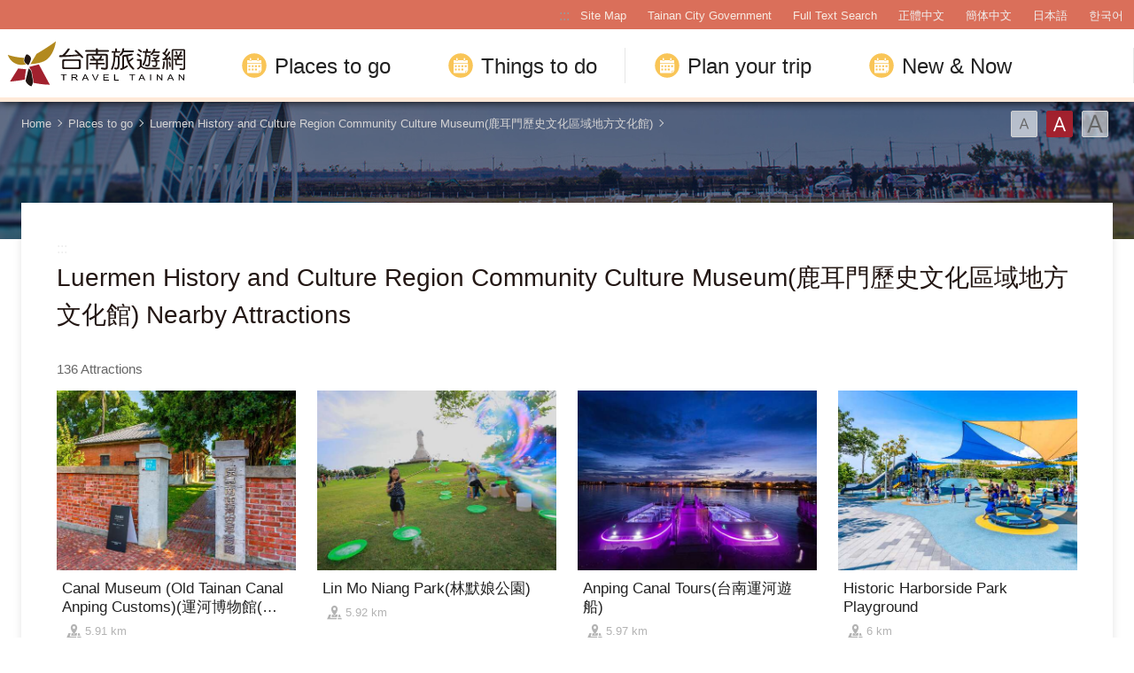

--- FILE ---
content_type: text/html; charset=utf-8
request_url: https://twtainan.net/en/attractions/nearby-attractions/5843?page=4
body_size: 6939
content:
<!DOCTYPE html><html lang=en class=no-js><head><script>document.getElementsByTagName("html")[0].setAttribute('class','');</script><meta charset=utf-8><meta name=viewport content="width=device-width, initial-scale=1.0, user-scalable=0"><meta name=format-detection content="telephone=no"><title>Luermen History and Culture Region Community Culture Museum(鹿耳門歷史文化區域地方文化館) Nearby Attractions | Tainan Travel</title><link href=/Content/css/all.css rel=stylesheet><link href=/Content/css/sweetalert.css rel=stylesheet><link rel="shortcut icon" href=/Content/favicon.ico><meta name=keyword content="Tainan, Tainan City, Salt Mountain, Tainan Food, Tainan Train Station, Tainan Things to do, Tainan must see, Tainan must eat, Tainan History, Tainan Hotel, Tainan Travel Guide, Tainan Travel Spot, Tainan Attractions, Tainan Travel Map"><meta name=subject content="Luermen History and Culture Region Community Culture Museum(鹿耳門歷史文化區域地方文化館) Nearby Attractions"><meta name=language content=en><meta name=owner content="Tainan City Government"><meta name=coverage content=Worldwide><meta name=description content="A walk around Tainan is like steeping back in time. You can visit the various big temples and see traditional belief passed on to this day; take a trip to the ancient canal and witness the ebb and flow of civilization."><meta name=distribution content=Global><meta name=rating content=General><meta property=og:title content="Luermen History and Culture Region Community Culture Museum(鹿耳門歷史文化區域地方文化館) Nearby Attractions"><meta property=og:type content=website><meta property=og:site_name content="Tainan Travel"><meta property=og:description content="A walk around Tainan is like steeping back in time. You can visit the various big temples and see traditional belief passed on to this day; take a trip to the ancient canal and witness the ebb and flow of civilization."><meta property=og:url content="http://127.0.0.1:8888/en/attractions/nearby-attractions/5843?page=1"><meta property=og:locale content=zh_TW><meta name=twitter:site content="Tainan Travel"><meta name=twitter:creator content="Tainan Travel"><meta name=twitter:title content="Luermen History and Culture Region Community Culture Museum(鹿耳門歷史文化區域地方文化館) Nearby Attractions"><meta name=twitter:description content="A walk around Tainan is like steeping back in time. You can visit the various big temples and see traditional belief passed on to this day; take a trip to the ancient canal and witness the ebb and flo..."><script async src="https://www.googletagmanager.com/gtag/js?id=G-Y64RX4TGRD"></script><script>window.dataLayer=window.dataLayer||[];function gtag(){dataLayer.push(arguments);}
gtag('js',new Date());gtag('config','G-Y64RX4TGRD',{cookie_flags:'secure;samesite=lax'});</script><script>(function(c,l,a,r,i,t,y){c[a]=c[a]||function(){(c[a].q=c[a].q||[]).push(arguments)};t=l.createElement(r);t.async=1;t.src="https://www.clarity.ms/tag/"+i;y=l.getElementsByTagName(r)[0];y.parentNode.insertBefore(t,y);})(window,document,"clarity","script","3zje7o2oci");</script><body class="en foreign foreign-2021 new-2022" data-lang=en><a href=#main-content class="acc-show-at-focus js-scroll-anchor" title="Go to the main content section" target=_self>Go to the main content section</a> <a id=top class=anchor-fix title=Anchor>Anchor</a> <input class="hide-switch js-font-switch" type=radio id=font-switch-small name=font-switch data-size=small title=Font(Small) tabindex=-1> <input class="hide-switch js-font-switch" type=radio id=font-switch-normal name=font-switch data-size=normal title=Font(Medium) tabindex=-1 checked> <input class="hide-switch js-font-switch" type=radio id=font-switch-large name=font-switch data-size=large title=Font(Large) tabindex=-1><div class=main-container><header class="header-wrapper bg-white-85" id=header-wrapper><div class=header><h1 class=main-logo><a href=/en class=link title="Tainan Travel" target=_self>Tainan Travel</a></h1><div class=main-nav-desktop-wrapper id=main-nav-desktop-wrapper><div class=main-nav-wrapper id=main-nav-wrapper><button class=btn-open-menu id=btn-open-menu title=Navigation> <span class=line>Navigation</span> </button><div class=mobile-scroll-wrapper id=mobile-scroll-wrapper><nav class=main-nav id=main-nav><div class=site-func-blk id=site-func-blk><ul class=site-func-list><li class="item show-at-desktop"><a accesskey=U href=javascript:void(0) title="Top anchor(U)" class=brick id=brick-top>:::</a><li class="item show-at-desktop"><a href=/en/sitemap class=link title="Site Map" target=_self>Site Map</a><li class="item show-at-desktop"><a href=https://www.tainan.gov.tw/en class=link title="Tainan City Government(Open new window)" rel="noopener noreferrer" target=_blank>Tainan City Government</a><li class=item><a href=/en/search class="link search" title="Full Text Search" target=_self>Full Text Search</a><li class="item hide-at-desktop"><a href="http://smarturl.it/TravelTainanAPP?IQid=qr" class="link app" title="APP Download(Open new window)" rel="noopener noreferrer" target=_blank>APP Download</a><li class="item mobile-social-list-blk hide-at-desktop"><ul class=mobile-social-list><li class=social-item><a href=https://www.instagram.com/tainantravels class="social-link instagram" title="Instagram(Open new window)" rel="noopener noreferrer" target=_blank>Instagram</a><li class=social-item><a href=https://line.naver.jp/ti/p/@zqw3258y class="social-link line" title="LINE(Open new window)" rel="noopener noreferrer" target=_blank>LINE</a><li class=social-item><a href=https://www.youtube.com/user/itainan2020 class="social-link youtube" title="Youtube(Open new window)" rel="noopener noreferrer" target=_blank>Youtube</a></ul><li class="item lang-list-blk" id=lang-list-blk><ul class=lang-list><li class=lang-item><a href=/zh-tw class=lang-link title=正體中文 target=_self>正體中文</a><li class=lang-item><a href=/zh-cn class=lang-link title=簡体中文 target=_self>簡体中文</a><li class=lang-item><a href=/ja class=lang-link title=日本語 target=_self>日本語</a><li class=lang-item><a href=/ko class=lang-link title=한국어 target=_self>한국어</a></ul></ul></div><ul class="main-nav-title-list current-lv" id=main-nav-title-list><li class=item><a class="menu-title px-xl-4 fz-xl-24px has-more" href=javascript:void(0) title="Places to go"> Places to go </a><div class="nav-sub-list py-xl-6"><div class="item-group w-xl-400px flex-shrink-0 pt-xl-12px pb-xl-5 pl-xl-0 pr-xl-5 border-right-xl-2px"><div class=sub-item><div><div class="d-none d-xl-flex mb-2 font-weight-bold fz-24px"><div class="flex-shrink-0 w-6px h-3 mt-4px mr-12px bg-secondary"></div>Stories that you should know</div><a class="foreign-img-link d-block position-relative text-decoration-none" href=/en/statics/abouttainan title="Seeing Tainan"><div class="d-none d-xl-block vi-h thumb-frame w-360px h-225px"><div class=overflow-hidden><div><video class="position-absolute z-0 absolute-center" src=/Content/voice/menu-vi-01.mp4 data-src=/Content/voice/menu-vi-01.mp4 preload=auto loop muted playsinline autoplay title=video> </video></div></div></div><div class="d-none d-xl-block fill-parent bg-black-80-gradient-top"></div><div class="sub-menu-title p-xl-3 trs-all">Seeing Tainan</div></a></div></div></div><div class="item-group px-xl-2 py-xl-5"><div class="sub-item mb-xl-4 mb-0-last"><a class="sub-menu-title w-100 miw-0" href=/en/statics/culture title="Culture and History"> Culture and History </a></div><div class="sub-item mb-xl-4 mb-0-last"><a class="sub-menu-title w-100 miw-0" href=/en/statics/natural title="Natural Ecosystems"> Natural Ecosystems </a></div><div class="sub-item mb-xl-4 mb-0-last"><a class="sub-menu-title w-100 miw-0" href=/en/statics/night title="Night Tours"> Night Tours </a></div><div class="sub-item mb-xl-4 mb-0-last"><a class="sub-menu-title w-100 miw-0" href=/en/statics/religion title="Religions and Festivals"> Religions and Festivals </a></div><div class="sub-item mb-xl-4 mb-0-last"><a class="sub-menu-title w-100 miw-0" href=/en/statics/specialty title="Recreational Agriculture and Fishing"> Recreational Agriculture and Fishing </a></div></div><div class="item-group px-xl-2 py-xl-5"><div class="sub-item mb-xl-4 mb-0-last"><a class="sub-menu-title w-100 miw-0" href=/en/attractions/listbyclassification title="Topic Attractions"> Topic Attractions </a></div><div class="sub-item mb-xl-4 mb-0-last"><a class="sub-menu-title w-100 miw-0" href=/en/attractions title="Attractions Search"> Attractions Search </a></div></div><div class="item-group px-xl-2 py-xl-5"><div class="sub-item mb-xl-4 mb-0-last"><a class="sub-menu-title w-100 miw-0" href=/en/attractions/map title=Map> Map </a></div><div class="sub-item mb-xl-4 mb-0-last"><a class="sub-menu-title w-100 miw-0" href=/en/accommodation/camping-area title=Campsite> Campsite </a></div><div class="sub-item mb-xl-4 mb-0-last"><a class="sub-menu-title d-xl-inline-block w-100 miw-0" href=https://www.tourismfactory.tw/en/index.php title="Tourism Factory(Open new window)" rel="noopener noreferrer" target=_blank> Tourism Factory <i class="icon icon-link-out d-xl-inline-block ml-4px fz-12px" aria-hidden=true></i> </a></div></div></div><li class=item><a class="menu-title px-xl-4 fz-xl-24px has-more" href=javascript:void(0) title="Things to do"> Things to do </a><div class="nav-sub-list py-xl-6 ttd-Location"><div class="item-group w-xl-400px flex-shrink-0 pt-xl-12px pb-xl-5 pl-xl-0 pr-xl-5 border-right-xl-2px"><div class=sub-item><div><div class="d-none d-xl-flex mb-2 font-weight-bold fz-24px"><div class="flex-shrink-0 w-6px h-3 mt-4px mr-12px bg-secondary"></div>The best ways of traveling</div><a class="foreign-img-link d-block position-relative text-decoration-none" href=/en/statics/tainan-walking-tour title="Free Walking Tours"><div class="d-none d-xl-block vi-h thumb-frame w-360px h-225px"><div class=overflow-hidden><div><video class="position-absolute z-0 absolute-center" src=/Content/voice/menu-vi-02.mp4 data-src=/Content/voice/menu-vi-02.mp4 preload=auto loop muted playsinline autoplay title=video video> </video></div></div></div><div class="d-none d-xl-block fill-parent bg-black-80-gradient-top"></div><div class="sub-menu-title p-xl-3 trs-all">Free Walking Tours</div></a></div></div></div><div class="item-group px-xl-2 py-xl-5"><div class="sub-item mb-xl-4 mb-0-last"><a class="sub-menu-title w-100 miw-0" href=/en/statics/bike title="Cycling Tour"> Cycling Tour </a></div><div class="sub-item mb-xl-4 mb-0-last"><a class="sub-menu-title w-100 miw-0" href=/en/shop/cuisines title=Cuisines> Cuisines </a></div><div class="sub-item mb-xl-4 mb-0-last"><a class="sub-menu-title w-100 miw-0" href=/en/shop/dessert title="Tainan's Fresh Fruit Dessert Special"> Tainan&#39;s Fresh Fruit Dessert Special </a></div><div class="sub-item mb-xl-4 mb-0-last"><a class="sub-menu-title w-100 miw-0" href=/en/shop/souvenirs title="Tainan style - featured souvenirs"> Tainan style - featured souvenirs </a></div></div><div class="item-group px-xl-2 py-xl-5"><div class="sub-item mb-xl-4 mb-0-last"><a class="sub-menu-title w-100 miw-0" href=/en/tours/tourslist title="Itinerary Search"> Itinerary Search </a></div><div class="sub-item mb-xl-4 mb-0-last"><a class="sub-menu-title w-100 miw-0" href=/en/tours/columns title="Celebrities' Pick"> Celebrities&#39; Pick </a></div><div class="sub-item mb-xl-4 mb-0-last"><a class="sub-menu-title w-100 miw-0" href=/en/shop/consumelist title="Food &amp; Shop "> Food &amp; Shop </a></div><div class="sub-item mb-xl-4 mb-0-last"><a class="sub-menu-title d-xl-inline-block w-100 miw-0" href=https://taiwanstay.net.tw title="Hotel Search(Open new window)" target=_blank rel="noopener noreferrer"> Hotel Search <i class="icon icon-link-out d-xl-inline-block ml-4px fz-12px" aria-hidden=true></i> </a></div></div><div class="item-group px-xl-2 py-xl-5"><div class="sub-item mb-xl-4 mb-0-last"><a class="sub-menu-title d-xl-inline-block w-100 miw-0" href="https://tainan.funcard.com.tw/" title="Tainan Pass(Open new window)" target=_blank rel="noopener noreferrer"> Tainan Pass <i class="icon icon-link-out d-xl-inline-block ml-4px fz-12px" aria-hidden=true></i> </a></div><div class="sub-item mb-xl-4 mb-0-last"><a class="sub-menu-title d-xl-inline-block w-100 miw-0" href=/en/event/newsdetail/3286 title="English-Speaking Tour Guides(Open new window)" target=_blank rel="noopener noreferrer"> English-speaking tour guides <i class="icon icon-link-out d-xl-inline-block ml-4px fz-12px" aria-hidden=true></i> </a></div></div></div><li class=item><a class="menu-title px-xl-4 fz-xl-24px has-more" href=javascript:void(0) title="Plan your trip"> Plan your trip </a><div class="nav-sub-list py-xl-6"><div class="item-group w-xl-400px flex-shrink-0 pt-xl-12px pb-xl-5 pl-xl-0 pr-xl-5 border-right-xl-2px"><div class=sub-item><div><div class="d-none d-xl-flex mb-2 font-weight-bold fz-24px"><div class="flex-shrink-0 w-6px h-3 mt-4px mr-12px bg-secondary"></div>Must-see for first-time visitors</div><a class="foreign-img-link d-block position-relative text-decoration-none" href=/en/statics/newcomer title="Travel strategies for first-time visitors to Tainan"><div class="thumb-frame embed-responsive pb-0 h-auto d-none d-xl-block w-360px h-225px"><picture> <img src=/content/images/global/blank.gif data-src=/Content/voice/final.png alt="" class="thumb embed-responsive-item lazy"> </picture><noscript><img src=/Content/voice/final.png alt="" class="thumb embed-responsive-item"></noscript></div><div class="d-none d-xl-block fill-parent bg-black-80-gradient-top"></div><div class="sub-menu-title p-xl-3 trs-all">Travel strategies for first-time visitors to Tainan</div></a></div></div></div><div class="item-group px-xl-2 py-xl-5"><div class="sub-item mb-xl-4 mb-0-last"><a class="sub-menu-title w-100 miw-0" href=/en/statics/goto title=Transportation> Transportation </a></div><div class="sub-item mb-xl-4 mb-0-last"><a class="sub-menu-title w-100 miw-0" href=/en/media/publicationlist title=Publication> Publication </a></div><div class="sub-item mb-xl-4 mb-0-last"><a class="sub-menu-title w-100 miw-0" href=/en/statics/visitor-information-center title="Visitor Center"> Visitor Center </a></div><div class="sub-item mb-xl-4 mb-0-last"><a class="sub-menu-title w-100 miw-0" href=/en/statics/immigration title="The Essentials"> The Essentials </a></div><div class="sub-item mb-xl-4 mb-0-last"><a class="sub-menu-title w-100 miw-0" href=/en/multimedia/links title=Links> Links </a></div></div><div class="item-group px-xl-2 py-xl-5"><div class="sub-item mb-xl-4 mb-0-last"><a class="sub-menu-title w-100 miw-0" href=/en/application title="Tours Services"> Tours Services </a></div><div class="sub-item mb-xl-4 mb-0-last"><a class="sub-menu-title w-100 miw-0" href=/en/multimedia/faq title=Q&amp;A> Q&amp;A </a></div><div class="sub-item mb-xl-4 mb-0-last"><a class="sub-menu-title w-100 miw-0" href=/en/statics/app title="Travel Tainan APP"> Travel Tainan APP </a></div><div class="sub-item mb-xl-4 mb-0-last"><a class="sub-menu-title d-xl-inline-block w-100 miw-0" href="https://www.charge-spot.tw/" title="Power Bank Sharing Service(Open new window)" target=_blank rel="noopener noreferrer"> Power Bank Sharing Service <i class="icon icon-link-out d-xl-inline-block ml-4px fz-12px" aria-hidden=true></i> </a></div></div></div><li class=item><a class="menu-title px-xl-4 fz-xl-24px has-more" href=javascript:void(0) title="New &amp; Now"> New &amp; Now </a><div class="nav-sub-list justify-content-xl-end py-xl-6"><div class="item-group w-xl-400px flex-shrink-0 pt-xl-12px pb-xl-5 pl-xl-0 pr-xl-5 border-right-xl-2px"><div class=sub-item><div><div class="d-none d-xl-flex mb-2 font-weight-bold fz-24px"><div class="flex-shrink-0 w-6px h-3 mt-4px mr-12px bg-secondary"></div>Must-visit festivals</div><a class="foreign-img-link d-block position-relative text-decoration-none" href=/en/statics/unmissable title="Unmissable Tainan"><div class="d-none d-xl-block vi-h thumb-frame w-360px h-225px"><div class=overflow-hidden><div><video class="position-absolute z-0 absolute-center" src=/Content/voice/menu-vi-03.mp4 data-src=/Content/voice/menu-vi-03.mp4 preload=auto loop muted playsinline autoplay title=video> </video></div></div></div><div class="d-none d-xl-block fill-parent bg-black-80-gradient-top"></div><div class="sub-menu-title p-xl-3 trs-all">Unmissable Tainan</div></a></div></div></div><div class="item-group px-xl-2 py-xl-5"><div class="sub-item mb-xl-4 mb-0-last"><a class="sub-menu-title w-100 miw-0" href=/en/event/news title=News> News </a></div><div class="sub-item mb-xl-4 mb-0-last"><a class="sub-menu-title w-100 miw-0" href=/en/event/touristcalendar title=Calendar> Calendar </a></div><div class="sub-item mb-xl-4 mb-0-last"><a class="sub-menu-title w-100 miw-0" href=/en/multimedia title=Videos> Videos </a></div></div></div></ul></nav></div><div id=mobile-sublist-wrapper><div class=menu-breadcrumb id=menu-breadcrumb><nav class=breadcrumb-nav aria-label=ALL> <button class=btn-back-all id=btn-back-all title=ALL>ALL</button> <span class=current id=current-unit-name></span> </nav></div></div><div class=mobile-nav-close-mask id=mobile-nav-close-mask></div></div></div></div></header><noscript class=noscript-hint>JavaScript is disabled on your browser. Please enable JavaScript on your browser or upgrade to a JavaScript-capable browser to browse for this website.</noscript><main class="page-content-wrapper has-banner banner-01"><div class=breadcrumb data-path="Home>Places to go>Luermen History and Culture Region Community Culture Museum(鹿耳門歷史文化區域地方文化館)"><a href=/en class=unit title=Home target=_self>Home</a> <span class=unit>Places to go</span> <a href=/en/attractions/detail/5843 class=unit title="Luermen History and Culture Region Community Culture Museum(鹿耳門歷史文化區域地方文化館)" target=_self>Luermen History and Culture Region Community Culture Museum(鹿耳門歷史文化區域地方文化館)</a><div class=font-switch-blk><label class="btn-font-switch small" for=font-switch-small title=Font(Small) tabindex=0>Font(Small)</label> <label class="btn-font-switch normal" for=font-switch-normal title=Font(Medium) tabindex=0>Font(Medium)</label> <label class="btn-font-switch large" for=font-switch-large title=Font(Large) tabindex=0>Font(Large)</label></div></div><div class=page-content><a class=brick href=javascript:void(0) accesskey=C title="Content anchor (C)">:::</a> <a class=anchor-fix id=main-content tabindex=-1 title=Anchor>Anchor</a><section class=unit-title-blk><h2 class=unit-title>Luermen History and Culture Region Community Culture Museum(鹿耳門歷史文化區域地方文化館) Nearby Attractions</h2></section><div class=total-nums-blk><p class=nums>136 Attractions</div><ul class=info-card-list><li class=item><div class=info-card-item><a href=/en/attractions/detail/4479 class=link title="Canal Museum (Old Tainan Canal Anping Customs)(運河博物館(原台南運河安平海關))" target=_self> <span class=thumb-frame> <img src=/content/images/global/blank.gif data-src=/content/images/attractions/101415/640x480_attractions-image-v8dpax4e_kkdsmzu50k3oq.jpg class="thumb lazy" alt=""><noscript><img src=/content/images/attractions/101415/640x480_attractions-image-v8dpax4e_kkdsmzu50k3oq.jpg class=thumb alt=""></noscript></span><div class=info-blk><h3 class=info-title>Canal Museum (Old Tainan Canal Anping Customs)(運河博物館(原台南運河安平海關))</h3><span class=icon-distance title=Distance>5.91 km</span></div></a></div><li class=item><div class=info-card-item><a href=/en/attractions/detail/4490 class=link title="Lin Mo Niang Park(林默娘公園)" target=_self> <span class=thumb-frame> <img src=/content/images/global/blank.gif data-src=/content/images/attractions/14260/640x480_Filedata635549324866766412.jpg class="thumb lazy" alt=""><noscript><img src=/content/images/attractions/14260/640x480_Filedata635549324866766412.jpg class=thumb alt=""></noscript></span><div class=info-blk><h3 class=info-title>Lin Mo Niang Park(林默娘公園)</h3><span class=icon-distance title=Distance>5.92 km</span></div></a></div><li class=item><div class=info-card-item><a href=/en/attractions/detail/5745 class=link title="Anping Canal Tours(台南運河遊船)" target=_self> <span class=thumb-frame> <img src=/content/images/global/blank.gif data-src=/content/images/attractions/73256/640x480_attractions-image-_n__p7gh2uskx4daboo8dw.jpg class="thumb lazy" alt=""><noscript><img src=/content/images/attractions/73256/640x480_attractions-image-_n__p7gh2uskx4daboo8dw.jpg class=thumb alt=""></noscript></span><div class=info-blk><h3 class=info-title>Anping Canal Tours(台南運河遊船)</h3><span class=icon-distance title=Distance>5.97 km</span></div></a></div><li class=item><div class=info-card-item><a href=/en/attractions/detail/6094 class=link title="Historic Harborside Park Playground" target=_self> <span class=thumb-frame> <img src=/content/images/global/blank.gif data-src=/content/images/attractions/100136/640x480_attractions-image-amtkydhk5ecalden2zwlug.jpg class="thumb lazy" alt=""><noscript><img src=/content/images/attractions/100136/640x480_attractions-image-amtkydhk5ecalden2zwlug.jpg class=thumb alt=""></noscript></span><div class=info-blk><h3 class=info-title>Historic Harborside Park Playground</h3><span class=icon-distance title=Distance>6 km</span></div></a></div><li class=item><div class=info-card-item><a href=/en/attractions/detail/5730 class=link title="Historic Harborside Park - Blessings from the Whale(港濱歷史公園－大魚的祝福)" target=_self> <span class=thumb-frame> <img src=/content/images/global/blank.gif data-src=/content/images/attractions/73751/640x480_attractions-image-7a6_rm9qwuwwevndptmloq.jpg class="thumb lazy" alt=""><noscript><img src=/content/images/attractions/73751/640x480_attractions-image-7a6_rm9qwuwwevndptmloq.jpg class=thumb alt=""></noscript></span><div class=info-blk><h3 class=info-title>Historic Harborside Park - Blessings from the Whale(港濱歷史公園－大魚的祝福)</h3><span class=icon-distance title=Distance>6.15 km</span></div></a></div><li class=item><div class=info-card-item><a href=/en/attractions/detail/5939 class=link title="Formerly South Bank of Anping Port Diversion Dike(原安平港導流堤南堤)" target=_self> <span class=thumb-frame> <img src=/content/images/global/blank.gif data-src=/content/images/attractions/87854/640x480_attractions-image-rlnnxkdjweuudfan3eftwa.jpg class="thumb lazy" alt=""><noscript><img src=/content/images/attractions/87854/640x480_attractions-image-rlnnxkdjweuudfan3eftwa.jpg class=thumb alt=""></noscript></span><div class=info-blk><h3 class=info-title>Formerly South Bank of Anping Port Diversion Dike(原安平港導流堤南堤)</h3><span class=icon-distance title=Distance>6.2 km</span></div></a></div><li class=item><div class=info-card-item><a href=/en/attractions/detail/5517 class=link title="Navy Destroyer Museum(安平定情碼頭-德陽艦園區)" target=_self> <span class=thumb-frame> <img src=/content/images/global/blank.gif data-src=/content/images/attractions/87792/640x480_attractions-image-caetnn3v-uysxy9goegdew.jpg class="thumb lazy" alt=""><noscript><img src=/content/images/attractions/87792/640x480_attractions-image-caetnn3v-uysxy9goegdew.jpg class=thumb alt=""></noscript></span><div class=info-blk><h3 class=info-title>Navy Destroyer Museum(安平定情碼頭-德陽艦園區)</h3><span class=icon-distance title=Distance>6.5 km</span></div></a></div><li class=item><div class=info-card-item><a href=/en/attractions/detail/4618 class=link title="Black-faced Spoonbill Ecology Exhibition Hall(Former Black-faced Spoonbill Research and Reservation Management Center)(黑面琵鷺生態展示館（原黑面琵鷺研究及保育管理中心）)" target=_self> <span class=thumb-frame> <img src=/content/images/global/blank.gif data-src=/content/images/attractions/33069/640x480_Filedata635654801396576284.jpg class="thumb lazy" alt=""><noscript><img src=/content/images/attractions/33069/640x480_Filedata635654801396576284.jpg class=thumb alt=""></noscript></span><div class=info-blk><h3 class=info-title>Black-faced&#160;Spoonbill Ecology Exhibition Hall(Former Black-faced Spoonbill Research and Reservation Management Center)(黑面琵鷺生態展示館（原黑面琵鷺研究及保育管理中心）)</h3><span class=icon-distance title=Distance>6.5 km</span></div></a></div><li class=item><div class=info-card-item><a href=/en/attractions/detail/4502 class=link title="Twelve Dian Banyan Trees(十二佃神榕)" target=_self> <span class=thumb-frame> <img src=/content/images/global/blank.gif data-src=/content/images/attractions/78864/640x480_attractions-image-kl8sq0mex0-7jnevz-keng.jpg class="thumb lazy" alt=""><noscript><img src=/content/images/attractions/78864/640x480_attractions-image-kl8sq0mex0-7jnevz-keng.jpg class=thumb alt=""></noscript></span><div class=info-blk><h3 class=info-title>Twelve Dian Banyan Trees(十二佃神榕)</h3><span class=icon-distance title=Distance>6.57 km</span></div></a></div><li class=item><div class=info-card-item><a href=/en/attractions/detail/5727 class=link title="Taikang Cultural Center(台江文化中心)" target=_self> <span class=thumb-frame> <img src=/content/images/global/blank.gif data-src=/content/images/attractions/101351/640x480_attractions-image--w9jyewkse2dgldveb8lhg.jpg class="thumb lazy" alt=""><noscript><img src=/content/images/attractions/101351/640x480_attractions-image--w9jyewkse2dgldveb8lhg.jpg class=thumb alt=""></noscript></span><div class=info-blk><h3 class=info-title>Taikang Cultural Center(台江文化中心)</h3><span class=icon-distance title=Distance>6.58 km</span></div></a></div><li class=item><div class=info-card-item><a href=/en/attractions/detail/5760 class=link title="Tainan Fire Department Disaster Prevention Education Hall (臺南市政府消防局防災教育館)" target=_self> <span class=thumb-frame> <img src=/content/images/global/blank.gif data-src=/content/images/attractions/87699/640x480_attractions-image-tnifzmyivkgeyrqzm5cm3a.jpg class="thumb lazy" alt=""><noscript><img src=/content/images/attractions/87699/640x480_attractions-image-tnifzmyivkgeyrqzm5cm3a.jpg class=thumb alt=""></noscript></span><div class=info-blk><h3 class=info-title>Tainan&#160;Fire&#160;Department Disaster Prevention Education Hall&#160;(臺南市政府消防局防災教育館)</h3><span class=icon-distance title=Distance>6.63 km</span></div></a></div><li class=item><div class=info-card-item><a href=/en/attractions/detail/6010 class=link title="General Flying Tiger Temple" target=_self> <span class=thumb-frame> <img src=/content/images/global/blank.gif data-src=/content/images/attractions/100868/640x480_attractions-image-wpuxsls8ku2zh4xwjlua5g.jpg class="thumb lazy" alt=""><noscript><img src=/content/images/attractions/100868/640x480_attractions-image-wpuxsls8ku2zh4xwjlua5g.jpg class=thumb alt=""></noscript></span><div class=info-blk><h3 class=info-title>General Flying Tiger Temple</h3><span class=icon-distance title=Distance>6.75 km</span></div></a></div></ul><div class=page-bar><div class="blk prev-blk"><a href="/en/attractions/nearby-attractions/5843?page=1" class=first-page title=First target=_self>First</a> <a href="/en/attractions/nearby-attractions/5843?page=3" class=prev-page title=Next target=_self>Next</a></div><div class="blk page-link"><a href="/en/attractions/nearby-attractions/5843?page=1" title=1 class=link target=_self>1</a> <a href="/en/attractions/nearby-attractions/5843?page=2" title=2 class=link target=_self>2</a> <a href="/en/attractions/nearby-attractions/5843?page=3" title=3 class=link target=_self>3</a> <span class=current>4</span> <a href="/en/attractions/nearby-attractions/5843?page=5" title=5 class=link target=_self>5</a> <a href="/en/attractions/nearby-attractions/5843?page=6" title=6 class=link target=_self>6</a> <a href="/en/attractions/nearby-attractions/5843?page=7" title=7 class=link target=_self>7</a> <a href="/en/attractions/nearby-attractions/5843?page=8" title=8 class=link target=_self>8</a> <a href="/en/attractions/nearby-attractions/5843?page=9" title=9 class=link target=_self>9</a></div><div class="blk next-blk"><a href="/en/attractions/nearby-attractions/5843?page=5" class=next-page title=Previous target=_self>Previous</a> <a href="/en/attractions/nearby-attractions/5843?page=12" class=last-page title=Lastest target=_self>Lastest</a></div></div></div></main><div class=footer-wrapper><div class="fat-footer-wrapper bg-partten show-at-desktop"><div class=fat-footer><div class=fat-footer-item><div class=title>Places to go</div><ul class=menu-list><li class=item><a href=/en/statics/abouttainan class=link title="Seeing Tainan" target=_self>Seeing Tainan</a><li class=item><a class=link title="Must Visit" target=_self>Must Visit</a><li class=item><a href=/en/accommodation/camping-area class=link title=Campsite target=_self>Campsite</a><li class=item><a href=/en/attractions class=link title="Attractions Search" target=_self>Attractions Search</a><li class=item><a href=/en/attractions/listbyclassification class=link title="Topic Attractions" target=_self>Topic Attractions</a><li class=item><a href=/en/attractions/map class=link title=Map target=_self>Map</a></ul></div><div class=fat-footer-item><div class=title>Things to do</div><ul class=menu-list><li class=item><a href=/en/statics/tainan-walking-tour class=link title="Free Walking Tours">Free Walking Tours</a><li class=item><a href=/en/statics/bike class=link title="Cycling Tour" target=_self>Cycling Tour</a><li class=item><a href=/en/shop/cuisines class=link title=Cuisines target=_self>Cuisines</a><li class=item><a href=/en/tours/columns class=link title="Celebrities' Pick" target=_self>Celebrities&#39; Pick</a><li class=item><a href=/en/shop/consumelist class=link title="Food &amp; Shop " target=_self>Food &amp; Shop </a><li class=item><a href=https://taiwanstay.net.tw class=link title="Hotel Search(Open new window)" rel="noopener noreferrer" target=_blank>Hotel Search</a><li class=item><a href=https://tainan.funcard.com.tw class="link out" title="Tainan Pass(Open new window)" rel="noopener noreferrer" target=_blank>Tainan Pass</a></ul></div><div class=fat-footer-item><div class=title>Plan your trip</div><ul class=menu-list><li class=item><a href=/en/statics/newcomer class=link title="Travel strategies for first-time visitors to Tainan" target=_self>Travel strategies for first-time visitors</a><li class=item><a href=/en/statics/goto class=link title=Transportation target=_self>Transportation</a><li class=item><a href=/en/media/publicationlist class=link title=Publication target=_self>Publication</a><li class=item><a href=/en/statics/visitor-information-center class=link title="Visitor Center" target=_self>Visitor Center</a><li class=item><a href=/en/statics/immigration class=link title="The Essentials" target=_self>The Essentials</a><li class=item><a href=/en/statics/app class=link title="Travel Tainan APP" target=_self>Travel Tainan APP</a></ul></div><div class=fat-footer-item><div class=title>New &amp; Now</div><ul class=menu-list><li class=item><a href=/en/statics/unmissable class=link title="Unmissable Tainan" target=_self>Unmissable Tainan</a><li class=item><a href=/en/event/news class=link title=News target=_self>News</a><li class=item><a href=/en/event/touristcalendar class=link title=Calendar target=_self>Calendar</a><li class=item><a href=/en/multimedia class=link title=Videos target=_self>Videos</a></ul></div><div class=fat-footer-item><ul class="menu-list social-media-list"><li class=item><a href=https://www.instagram.com/tainantravels class="link instagram" title="Instagram(Open new window)" rel="noopener noreferrer" target=_blank>Instagram</a><li class=item><a href=https://line.naver.jp/ti/p/@zqw3258y class="link line" title="LINE(Open new window)" rel="noopener noreferrer" target=_blank>LINE</a><li class=item><a href=https://www.youtube.com/user/itainan2020 class="link youtube" title="Youtube(Open new window)" rel="noopener noreferrer" target=_blank>Youtube</a><li class=item><a href=https://gallery.twtainan.net class="link gallery" title="Gallery(Open new window)" rel="noopener noreferrer" target=_blank>Gallery</a></ul></div></div></div><div class=footer><div class=tablet-fix><div class="footer-info-blk contact-blk"><div class=gov-title>Tourism Bureau of Tainan City Government</div><p class=info>MinJhih Civic Center: No. 36 MinJhih Road, Sinying District, Tainan City 730201<br> TEL:+886-6-6353226 & +886-6-6353079<p class="info pt-2">Yonghua Civic Center: No. 6 Yonghua Road, Sec. 2, Anping District, Tainan City 708201<br> TEL:+886-6-3901175</div><div class="footer-info-blk link-blk"><a href=/en/privacy-policy class="info link" title="Privacy Policy" target=_self>Privacy Policy</a></div><div class=copyright-info-blk><p class=info>Copyright © 2018 Tourism Bureau of Tainan City Government</div></div><div class="footer-info-blk visitor-blk"><p class=info>Update 2026-01-18<div class=ndc-blk><a href="https://www.gov.tw/" class=btn-egov title="E Government(Open new window)" rel="noopener noreferrer" target=_blank>E Government</a> <a href="https://accessibility.moda.gov.tw/Applications/Detail?category=20240619160101" rel="noopener noreferrer" target=_blank class=btn-aplus title="Accessibility AA(Open new window)">Accessibility AA</a></div></div></div></div></div><a href=#top class="btn-back-to-top js-scroll-anchor" id=back-to-top title="Back to the top of page">Top</a><div class="chat-box-wrapper w-100 h-100 fixed-top z-99999 translate-x-100 trs-all bg-white" id=chat-box-wrapper><button class="btn w-4 h-4 mt-20px mr-20px absolute-top-right z-2000 border-0 bg-none" id=btn-chat-close title=Close> <i class="icon icon-close" aria-hidden=true></i> <span class=sr-only>Close</span> </button><div class="chat-box fill-parent" id=chat-root></div></div><input name=__RequestVerificationToken type=hidden value=Ppb_caw5Zsu_o428u0mUN_R7RLMMOGKp1KPZoKIUT6vyxZvhkCQk8vZsHbHOW5txT4zSEo9iwtcGsBZsLzdRgKGue6ccPpJmBGaXMS9tWbU1><div id=app-root></div><script>var GOOGLE_MAP_KEY='AIzaSyB_LdS2KQRuFI0hbvvCXckkY5EsJsQD9Ko';</script><script src=/Scripts/_scripts.js></script><script src=/Scripts/alone/sweet-alert.min.js></script><div class=old-browser-hint><img class=hint src=/content/images/global/blank.gif alt="This browser version isn’t supported." usemap=#old-browser> <map name=old-browser><area shape=rect coords=650,332,761,482 href="https://www.mozilla.org/zh-TW/firefox/new/" target=_blank alt="Firefox(Open new window)"><area shape=rect coords=493,332,604,482 href=https://www.microsoft.com/zh-tw/download/internet-explorer-11-for-windows-7-details.aspx target=_blank alt="IE11(Open new window)"><area shape=rect coords=334,332,445,482 href="https://www.google.com/intl/zh-TW_ALL/chrome/" target=_blank alt="Chrome(Open new window)"><area shape=rect coords=178,333,289,483 href="https://www.apple.com/tw/safari/" target=_blank alt="Safari(Open new window)"></map></div><script src=/scripts/alone/react/app-17ddf85274949712f708.js></script>